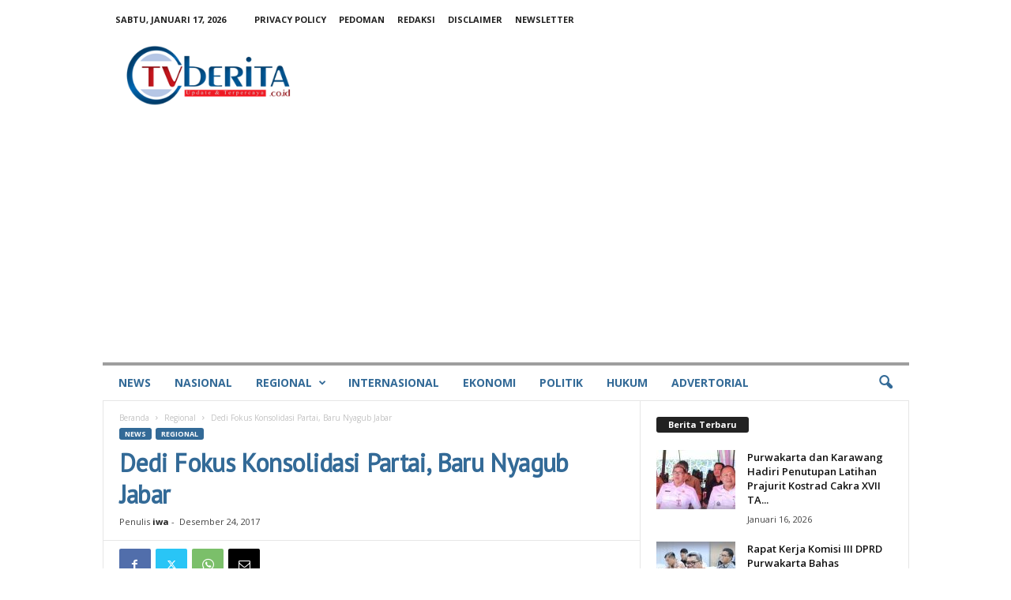

--- FILE ---
content_type: text/html; charset=utf-8
request_url: https://www.google.com/recaptcha/api2/aframe
body_size: 267
content:
<!DOCTYPE HTML><html><head><meta http-equiv="content-type" content="text/html; charset=UTF-8"></head><body><script nonce="UPJSm7U_pb_srFv9zDwVFQ">/** Anti-fraud and anti-abuse applications only. See google.com/recaptcha */ try{var clients={'sodar':'https://pagead2.googlesyndication.com/pagead/sodar?'};window.addEventListener("message",function(a){try{if(a.source===window.parent){var b=JSON.parse(a.data);var c=clients[b['id']];if(c){var d=document.createElement('img');d.src=c+b['params']+'&rc='+(localStorage.getItem("rc::a")?sessionStorage.getItem("rc::b"):"");window.document.body.appendChild(d);sessionStorage.setItem("rc::e",parseInt(sessionStorage.getItem("rc::e")||0)+1);localStorage.setItem("rc::h",'1768601250076');}}}catch(b){}});window.parent.postMessage("_grecaptcha_ready", "*");}catch(b){}</script></body></html>

--- FILE ---
content_type: application/javascript; charset=utf-8
request_url: https://fundingchoicesmessages.google.com/f/AGSKWxVPrLbHbZzj3GuHxrE72gUdJrFesF-YNs-yOEhDPCDeA2Sh26pTmKkq9G_499FnempP3jw0Ae_pU1V8pF4XhmLM9clweup2J18REQuBSI-1JhKLloACpv1Lgc5O77OcJWgKhQgVLqf1cdsypuC3lDi1ioNJGt6DhLMbstTGe9KWuBUlyfTRE9J7011Y/_/ad41_/ad/afc_/ads/google1./rectangle_ad./bbad10.
body_size: -1293
content:
window['ef5f5d04-7790-4fc8-9ca1-e572c8418d79'] = true;